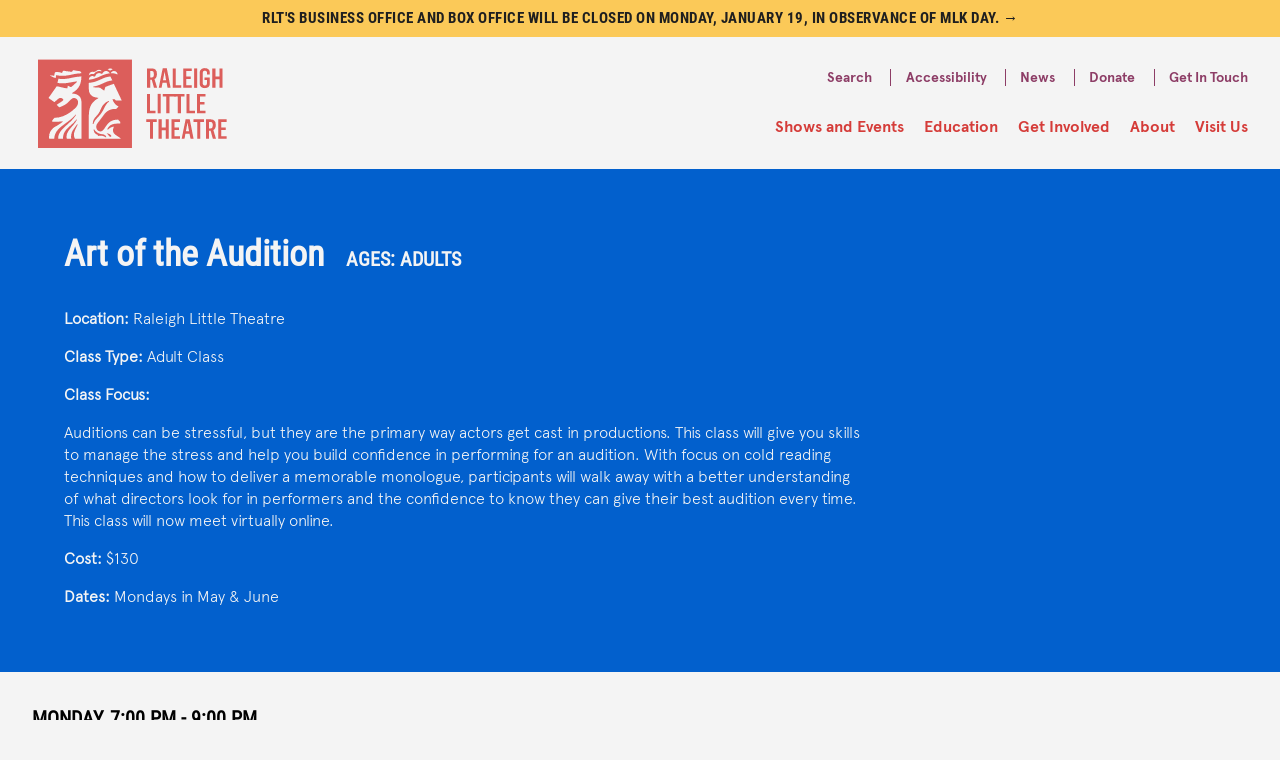

--- FILE ---
content_type: text/html; charset=UTF-8
request_url: https://raleighlittletheatre.org/class/art-of-the-audition/
body_size: 9770
content:
 
<html>
<!doctype html>
<!--[if lt IE 7]><html class="no-js ie ie6 lt-ie9 lt-ie8 lt-ie7" lang="en-US"> <![endif]-->
<!--[if IE 7]><html class="no-js ie ie7 lt-ie9 lt-ie8" lang="en-US"> <![endif]-->
<!--[if IE 8]><html class="no-js ie ie8 lt-ie9" lang="en-US"> <![endif]-->
<!--[if gt IE 8]><!--><html class="no-js" lang="en-US"> <!--<![endif]-->
<head>
                <meta charset="UTF-8" />

                    
    <title>Art of the Audition - Raleigh Little Theatre</title>
    <meta property="og:title" content="Art of the Audition - Raleigh Little Theatre" />

    <meta name="description" content="Using theater to enrich, educate, entertain, and engage for over 75 years." />
    <meta property="og:description" content="Using theater to enrich, educate, entertain, and engage for over 75 years." />

    <meta http-equiv="Content-Type" content="text/html; charset=UTF-8" />
    <meta http-equiv="X-UA-Compatible" content="IE=edge">

    <meta name="viewport" content="width=device-width, initial-scale=1.0" />
    <link rel="pingback" href="https://raleighlittletheatre.org/xmlrpc.php" />
    
    <link rel="stylesheet" href="https://raleighlittletheatre.org/wp-content/themes/rlt/styles/css/chosen.css?a" />
    <link rel="stylesheet" href="https://raleighlittletheatre.org/wp-content/themes/rlt/styles/css/fotorama.css" />
    <link rel="stylesheet" href="https://raleighlittletheatre.org/wp-content/themes/rlt/styles/css/screen.css?1768866300" />
    
    <link rel="icon" href="https://raleighlittletheatre.org/wp-content/themes/rlt/assets/favicon.png" />

    <script data-main="https://raleighlittletheatre.org/wp-content/themes/rlt/scripts/js/config.js?1768866300" src="https://raleighlittletheatre.org/wp-content/themes/rlt/scripts/js/require.js"></script>
    







<meta name='robots' content='max-image-preview:large' />
	<style>img:is([sizes="auto" i], [sizes^="auto," i]) { contain-intrinsic-size: 3000px 1500px }</style>
	<script type="text/javascript">
/* <![CDATA[ */
window._wpemojiSettings = {"baseUrl":"https:\/\/s.w.org\/images\/core\/emoji\/16.0.1\/72x72\/","ext":".png","svgUrl":"https:\/\/s.w.org\/images\/core\/emoji\/16.0.1\/svg\/","svgExt":".svg","source":{"concatemoji":"https:\/\/raleighlittletheatre.org\/wp-includes\/js\/wp-emoji-release.min.js?ver=6.8.3"}};
/*! This file is auto-generated */
!function(s,n){var o,i,e;function c(e){try{var t={supportTests:e,timestamp:(new Date).valueOf()};sessionStorage.setItem(o,JSON.stringify(t))}catch(e){}}function p(e,t,n){e.clearRect(0,0,e.canvas.width,e.canvas.height),e.fillText(t,0,0);var t=new Uint32Array(e.getImageData(0,0,e.canvas.width,e.canvas.height).data),a=(e.clearRect(0,0,e.canvas.width,e.canvas.height),e.fillText(n,0,0),new Uint32Array(e.getImageData(0,0,e.canvas.width,e.canvas.height).data));return t.every(function(e,t){return e===a[t]})}function u(e,t){e.clearRect(0,0,e.canvas.width,e.canvas.height),e.fillText(t,0,0);for(var n=e.getImageData(16,16,1,1),a=0;a<n.data.length;a++)if(0!==n.data[a])return!1;return!0}function f(e,t,n,a){switch(t){case"flag":return n(e,"\ud83c\udff3\ufe0f\u200d\u26a7\ufe0f","\ud83c\udff3\ufe0f\u200b\u26a7\ufe0f")?!1:!n(e,"\ud83c\udde8\ud83c\uddf6","\ud83c\udde8\u200b\ud83c\uddf6")&&!n(e,"\ud83c\udff4\udb40\udc67\udb40\udc62\udb40\udc65\udb40\udc6e\udb40\udc67\udb40\udc7f","\ud83c\udff4\u200b\udb40\udc67\u200b\udb40\udc62\u200b\udb40\udc65\u200b\udb40\udc6e\u200b\udb40\udc67\u200b\udb40\udc7f");case"emoji":return!a(e,"\ud83e\udedf")}return!1}function g(e,t,n,a){var r="undefined"!=typeof WorkerGlobalScope&&self instanceof WorkerGlobalScope?new OffscreenCanvas(300,150):s.createElement("canvas"),o=r.getContext("2d",{willReadFrequently:!0}),i=(o.textBaseline="top",o.font="600 32px Arial",{});return e.forEach(function(e){i[e]=t(o,e,n,a)}),i}function t(e){var t=s.createElement("script");t.src=e,t.defer=!0,s.head.appendChild(t)}"undefined"!=typeof Promise&&(o="wpEmojiSettingsSupports",i=["flag","emoji"],n.supports={everything:!0,everythingExceptFlag:!0},e=new Promise(function(e){s.addEventListener("DOMContentLoaded",e,{once:!0})}),new Promise(function(t){var n=function(){try{var e=JSON.parse(sessionStorage.getItem(o));if("object"==typeof e&&"number"==typeof e.timestamp&&(new Date).valueOf()<e.timestamp+604800&&"object"==typeof e.supportTests)return e.supportTests}catch(e){}return null}();if(!n){if("undefined"!=typeof Worker&&"undefined"!=typeof OffscreenCanvas&&"undefined"!=typeof URL&&URL.createObjectURL&&"undefined"!=typeof Blob)try{var e="postMessage("+g.toString()+"("+[JSON.stringify(i),f.toString(),p.toString(),u.toString()].join(",")+"));",a=new Blob([e],{type:"text/javascript"}),r=new Worker(URL.createObjectURL(a),{name:"wpTestEmojiSupports"});return void(r.onmessage=function(e){c(n=e.data),r.terminate(),t(n)})}catch(e){}c(n=g(i,f,p,u))}t(n)}).then(function(e){for(var t in e)n.supports[t]=e[t],n.supports.everything=n.supports.everything&&n.supports[t],"flag"!==t&&(n.supports.everythingExceptFlag=n.supports.everythingExceptFlag&&n.supports[t]);n.supports.everythingExceptFlag=n.supports.everythingExceptFlag&&!n.supports.flag,n.DOMReady=!1,n.readyCallback=function(){n.DOMReady=!0}}).then(function(){return e}).then(function(){var e;n.supports.everything||(n.readyCallback(),(e=n.source||{}).concatemoji?t(e.concatemoji):e.wpemoji&&e.twemoji&&(t(e.twemoji),t(e.wpemoji)))}))}((window,document),window._wpemojiSettings);
/* ]]> */
</script>
<style id='wp-emoji-styles-inline-css' type='text/css'>

	img.wp-smiley, img.emoji {
		display: inline !important;
		border: none !important;
		box-shadow: none !important;
		height: 1em !important;
		width: 1em !important;
		margin: 0 0.07em !important;
		vertical-align: -0.1em !important;
		background: none !important;
		padding: 0 !important;
	}
</style>
<link rel='stylesheet' id='wp-block-library-css' href='https://raleighlittletheatre.org/wp-includes/css/dist/block-library/style.min.css?ver=6.8.3' type='text/css' media='all' />
<style id='classic-theme-styles-inline-css' type='text/css'>
/*! This file is auto-generated */
.wp-block-button__link{color:#fff;background-color:#32373c;border-radius:9999px;box-shadow:none;text-decoration:none;padding:calc(.667em + 2px) calc(1.333em + 2px);font-size:1.125em}.wp-block-file__button{background:#32373c;color:#fff;text-decoration:none}
</style>
<style id='global-styles-inline-css' type='text/css'>
:root{--wp--preset--aspect-ratio--square: 1;--wp--preset--aspect-ratio--4-3: 4/3;--wp--preset--aspect-ratio--3-4: 3/4;--wp--preset--aspect-ratio--3-2: 3/2;--wp--preset--aspect-ratio--2-3: 2/3;--wp--preset--aspect-ratio--16-9: 16/9;--wp--preset--aspect-ratio--9-16: 9/16;--wp--preset--color--black: #000000;--wp--preset--color--cyan-bluish-gray: #abb8c3;--wp--preset--color--white: #ffffff;--wp--preset--color--pale-pink: #f78da7;--wp--preset--color--vivid-red: #cf2e2e;--wp--preset--color--luminous-vivid-orange: #ff6900;--wp--preset--color--luminous-vivid-amber: #fcb900;--wp--preset--color--light-green-cyan: #7bdcb5;--wp--preset--color--vivid-green-cyan: #00d084;--wp--preset--color--pale-cyan-blue: #8ed1fc;--wp--preset--color--vivid-cyan-blue: #0693e3;--wp--preset--color--vivid-purple: #9b51e0;--wp--preset--gradient--vivid-cyan-blue-to-vivid-purple: linear-gradient(135deg,rgba(6,147,227,1) 0%,rgb(155,81,224) 100%);--wp--preset--gradient--light-green-cyan-to-vivid-green-cyan: linear-gradient(135deg,rgb(122,220,180) 0%,rgb(0,208,130) 100%);--wp--preset--gradient--luminous-vivid-amber-to-luminous-vivid-orange: linear-gradient(135deg,rgba(252,185,0,1) 0%,rgba(255,105,0,1) 100%);--wp--preset--gradient--luminous-vivid-orange-to-vivid-red: linear-gradient(135deg,rgba(255,105,0,1) 0%,rgb(207,46,46) 100%);--wp--preset--gradient--very-light-gray-to-cyan-bluish-gray: linear-gradient(135deg,rgb(238,238,238) 0%,rgb(169,184,195) 100%);--wp--preset--gradient--cool-to-warm-spectrum: linear-gradient(135deg,rgb(74,234,220) 0%,rgb(151,120,209) 20%,rgb(207,42,186) 40%,rgb(238,44,130) 60%,rgb(251,105,98) 80%,rgb(254,248,76) 100%);--wp--preset--gradient--blush-light-purple: linear-gradient(135deg,rgb(255,206,236) 0%,rgb(152,150,240) 100%);--wp--preset--gradient--blush-bordeaux: linear-gradient(135deg,rgb(254,205,165) 0%,rgb(254,45,45) 50%,rgb(107,0,62) 100%);--wp--preset--gradient--luminous-dusk: linear-gradient(135deg,rgb(255,203,112) 0%,rgb(199,81,192) 50%,rgb(65,88,208) 100%);--wp--preset--gradient--pale-ocean: linear-gradient(135deg,rgb(255,245,203) 0%,rgb(182,227,212) 50%,rgb(51,167,181) 100%);--wp--preset--gradient--electric-grass: linear-gradient(135deg,rgb(202,248,128) 0%,rgb(113,206,126) 100%);--wp--preset--gradient--midnight: linear-gradient(135deg,rgb(2,3,129) 0%,rgb(40,116,252) 100%);--wp--preset--font-size--small: 13px;--wp--preset--font-size--medium: 20px;--wp--preset--font-size--large: 36px;--wp--preset--font-size--x-large: 42px;--wp--preset--spacing--20: 0.44rem;--wp--preset--spacing--30: 0.67rem;--wp--preset--spacing--40: 1rem;--wp--preset--spacing--50: 1.5rem;--wp--preset--spacing--60: 2.25rem;--wp--preset--spacing--70: 3.38rem;--wp--preset--spacing--80: 5.06rem;--wp--preset--shadow--natural: 6px 6px 9px rgba(0, 0, 0, 0.2);--wp--preset--shadow--deep: 12px 12px 50px rgba(0, 0, 0, 0.4);--wp--preset--shadow--sharp: 6px 6px 0px rgba(0, 0, 0, 0.2);--wp--preset--shadow--outlined: 6px 6px 0px -3px rgba(255, 255, 255, 1), 6px 6px rgba(0, 0, 0, 1);--wp--preset--shadow--crisp: 6px 6px 0px rgba(0, 0, 0, 1);}:where(.is-layout-flex){gap: 0.5em;}:where(.is-layout-grid){gap: 0.5em;}body .is-layout-flex{display: flex;}.is-layout-flex{flex-wrap: wrap;align-items: center;}.is-layout-flex > :is(*, div){margin: 0;}body .is-layout-grid{display: grid;}.is-layout-grid > :is(*, div){margin: 0;}:where(.wp-block-columns.is-layout-flex){gap: 2em;}:where(.wp-block-columns.is-layout-grid){gap: 2em;}:where(.wp-block-post-template.is-layout-flex){gap: 1.25em;}:where(.wp-block-post-template.is-layout-grid){gap: 1.25em;}.has-black-color{color: var(--wp--preset--color--black) !important;}.has-cyan-bluish-gray-color{color: var(--wp--preset--color--cyan-bluish-gray) !important;}.has-white-color{color: var(--wp--preset--color--white) !important;}.has-pale-pink-color{color: var(--wp--preset--color--pale-pink) !important;}.has-vivid-red-color{color: var(--wp--preset--color--vivid-red) !important;}.has-luminous-vivid-orange-color{color: var(--wp--preset--color--luminous-vivid-orange) !important;}.has-luminous-vivid-amber-color{color: var(--wp--preset--color--luminous-vivid-amber) !important;}.has-light-green-cyan-color{color: var(--wp--preset--color--light-green-cyan) !important;}.has-vivid-green-cyan-color{color: var(--wp--preset--color--vivid-green-cyan) !important;}.has-pale-cyan-blue-color{color: var(--wp--preset--color--pale-cyan-blue) !important;}.has-vivid-cyan-blue-color{color: var(--wp--preset--color--vivid-cyan-blue) !important;}.has-vivid-purple-color{color: var(--wp--preset--color--vivid-purple) !important;}.has-black-background-color{background-color: var(--wp--preset--color--black) !important;}.has-cyan-bluish-gray-background-color{background-color: var(--wp--preset--color--cyan-bluish-gray) !important;}.has-white-background-color{background-color: var(--wp--preset--color--white) !important;}.has-pale-pink-background-color{background-color: var(--wp--preset--color--pale-pink) !important;}.has-vivid-red-background-color{background-color: var(--wp--preset--color--vivid-red) !important;}.has-luminous-vivid-orange-background-color{background-color: var(--wp--preset--color--luminous-vivid-orange) !important;}.has-luminous-vivid-amber-background-color{background-color: var(--wp--preset--color--luminous-vivid-amber) !important;}.has-light-green-cyan-background-color{background-color: var(--wp--preset--color--light-green-cyan) !important;}.has-vivid-green-cyan-background-color{background-color: var(--wp--preset--color--vivid-green-cyan) !important;}.has-pale-cyan-blue-background-color{background-color: var(--wp--preset--color--pale-cyan-blue) !important;}.has-vivid-cyan-blue-background-color{background-color: var(--wp--preset--color--vivid-cyan-blue) !important;}.has-vivid-purple-background-color{background-color: var(--wp--preset--color--vivid-purple) !important;}.has-black-border-color{border-color: var(--wp--preset--color--black) !important;}.has-cyan-bluish-gray-border-color{border-color: var(--wp--preset--color--cyan-bluish-gray) !important;}.has-white-border-color{border-color: var(--wp--preset--color--white) !important;}.has-pale-pink-border-color{border-color: var(--wp--preset--color--pale-pink) !important;}.has-vivid-red-border-color{border-color: var(--wp--preset--color--vivid-red) !important;}.has-luminous-vivid-orange-border-color{border-color: var(--wp--preset--color--luminous-vivid-orange) !important;}.has-luminous-vivid-amber-border-color{border-color: var(--wp--preset--color--luminous-vivid-amber) !important;}.has-light-green-cyan-border-color{border-color: var(--wp--preset--color--light-green-cyan) !important;}.has-vivid-green-cyan-border-color{border-color: var(--wp--preset--color--vivid-green-cyan) !important;}.has-pale-cyan-blue-border-color{border-color: var(--wp--preset--color--pale-cyan-blue) !important;}.has-vivid-cyan-blue-border-color{border-color: var(--wp--preset--color--vivid-cyan-blue) !important;}.has-vivid-purple-border-color{border-color: var(--wp--preset--color--vivid-purple) !important;}.has-vivid-cyan-blue-to-vivid-purple-gradient-background{background: var(--wp--preset--gradient--vivid-cyan-blue-to-vivid-purple) !important;}.has-light-green-cyan-to-vivid-green-cyan-gradient-background{background: var(--wp--preset--gradient--light-green-cyan-to-vivid-green-cyan) !important;}.has-luminous-vivid-amber-to-luminous-vivid-orange-gradient-background{background: var(--wp--preset--gradient--luminous-vivid-amber-to-luminous-vivid-orange) !important;}.has-luminous-vivid-orange-to-vivid-red-gradient-background{background: var(--wp--preset--gradient--luminous-vivid-orange-to-vivid-red) !important;}.has-very-light-gray-to-cyan-bluish-gray-gradient-background{background: var(--wp--preset--gradient--very-light-gray-to-cyan-bluish-gray) !important;}.has-cool-to-warm-spectrum-gradient-background{background: var(--wp--preset--gradient--cool-to-warm-spectrum) !important;}.has-blush-light-purple-gradient-background{background: var(--wp--preset--gradient--blush-light-purple) !important;}.has-blush-bordeaux-gradient-background{background: var(--wp--preset--gradient--blush-bordeaux) !important;}.has-luminous-dusk-gradient-background{background: var(--wp--preset--gradient--luminous-dusk) !important;}.has-pale-ocean-gradient-background{background: var(--wp--preset--gradient--pale-ocean) !important;}.has-electric-grass-gradient-background{background: var(--wp--preset--gradient--electric-grass) !important;}.has-midnight-gradient-background{background: var(--wp--preset--gradient--midnight) !important;}.has-small-font-size{font-size: var(--wp--preset--font-size--small) !important;}.has-medium-font-size{font-size: var(--wp--preset--font-size--medium) !important;}.has-large-font-size{font-size: var(--wp--preset--font-size--large) !important;}.has-x-large-font-size{font-size: var(--wp--preset--font-size--x-large) !important;}
:where(.wp-block-post-template.is-layout-flex){gap: 1.25em;}:where(.wp-block-post-template.is-layout-grid){gap: 1.25em;}
:where(.wp-block-columns.is-layout-flex){gap: 2em;}:where(.wp-block-columns.is-layout-grid){gap: 2em;}
:root :where(.wp-block-pullquote){font-size: 1.5em;line-height: 1.6;}
</style>
<link rel='stylesheet' id='fancybox-for-wp-css' href='https://raleighlittletheatre.org/wp-content/plugins/fancybox-for-wordpress/assets/css/fancybox.css?ver=1.3.4' type='text/css' media='all' />
<script type="text/javascript" src="https://raleighlittletheatre.org/wp-includes/js/jquery/jquery.min.js?ver=3.7.1" id="jquery-core-js"></script>
<script type="text/javascript" src="https://raleighlittletheatre.org/wp-includes/js/jquery/jquery-migrate.min.js?ver=3.4.1" id="jquery-migrate-js"></script>
<script type="text/javascript" src="https://raleighlittletheatre.org/wp-content/plugins/fancybox-for-wordpress/assets/js/purify.min.js?ver=1.3.4" id="purify-js"></script>
<script type="text/javascript" src="https://raleighlittletheatre.org/wp-content/plugins/fancybox-for-wordpress/assets/js/jquery.fancybox.js?ver=1.3.4" id="fancybox-for-wp-js"></script>
<link rel="https://api.w.org/" href="https://raleighlittletheatre.org/wp-json/" /><link rel="EditURI" type="application/rsd+xml" title="RSD" href="https://raleighlittletheatre.org/xmlrpc.php?rsd" />
<link rel="canonical" href="https://raleighlittletheatre.org/class/art-of-the-audition/" />
<link rel='shortlink' href='https://raleighlittletheatre.org/?p=3372' />
<link rel="alternate" title="oEmbed (JSON)" type="application/json+oembed" href="https://raleighlittletheatre.org/wp-json/oembed/1.0/embed?url=https%3A%2F%2Fraleighlittletheatre.org%2Fclass%2Fart-of-the-audition%2F" />
<link rel="alternate" title="oEmbed (XML)" type="text/xml+oembed" href="https://raleighlittletheatre.org/wp-json/oembed/1.0/embed?url=https%3A%2F%2Fraleighlittletheatre.org%2Fclass%2Fart-of-the-audition%2F&#038;format=xml" />

<!-- Fancybox for WordPress v3.3.7 -->
<style type="text/css">
	.fancybox-slide--image .fancybox-content{background-color: #FFFFFF}div.fancybox-caption{display:none !important;}
	
	img.fancybox-image{border-width:10px;border-color:#FFFFFF;border-style:solid;}
	div.fancybox-bg{background-color:rgba(102,102,102,0.3);opacity:1 !important;}div.fancybox-content{border-color:#FFFFFF}
	div#fancybox-title{background-color:#FFFFFF}
	div.fancybox-content{background-color:#FFFFFF}
	div#fancybox-title-inside{color:#333333}
	
	
	
	div.fancybox-caption p.caption-title{display:inline-block}
	div.fancybox-caption p.caption-title{font-size:14px}
	div.fancybox-caption p.caption-title{color:#333333}
	div.fancybox-caption {color:#333333}div.fancybox-caption p.caption-title {background:#fff; width:auto;padding:10px 30px;}div.fancybox-content p.caption-title{color:#333333;margin: 0;padding: 5px 0;}
</style><script type="text/javascript">
	jQuery(function () {

		var mobileOnly = false;
		
		if (mobileOnly) {
			return;
		}

		jQuery.fn.getTitle = function () { // Copy the title of every IMG tag and add it to its parent A so that fancybox can show titles
			var arr = jQuery("a[data-fancybox]");jQuery.each(arr, function() {var title = jQuery(this).children("img").attr("title") || '';var figCaptionHtml = jQuery(this).next("figcaption").html() || '';var processedCaption = figCaptionHtml;if (figCaptionHtml.length && typeof DOMPurify === 'function') {processedCaption = DOMPurify.sanitize(figCaptionHtml, {USE_PROFILES: {html: true}});} else if (figCaptionHtml.length) {processedCaption = jQuery("<div>").text(figCaptionHtml).html();}var newTitle = title;if (processedCaption.length) {newTitle = title.length ? title + " " + processedCaption : processedCaption;}if (newTitle.length) {jQuery(this).attr("title", newTitle);}});		}

		// Supported file extensions

				var thumbnails = jQuery("a:has(img)").not(".nolightbox").not('.envira-gallery-link').not('.ngg-simplelightbox').filter(function () {
			return /\.(jpe?g|png|gif|mp4|webp|bmp|pdf)(\?[^/]*)*$/i.test(jQuery(this).attr('href'))
		});
		

		// Add data-type iframe for links that are not images or videos.
		var iframeLinks = jQuery('.fancyboxforwp').filter(function () {
			return !/\.(jpe?g|png|gif|mp4|webp|bmp|pdf)(\?[^/]*)*$/i.test(jQuery(this).attr('href'))
		}).filter(function () {
			return !/vimeo|youtube/i.test(jQuery(this).attr('href'))
		});
		iframeLinks.attr({"data-type": "iframe"}).getTitle();

				// Gallery All
		thumbnails.addClass("fancyboxforwp").attr("data-fancybox", "gallery").getTitle();
		iframeLinks.attr({"data-fancybox": "gallery"}).getTitle();

		// Gallery type NONE
		
		// Call fancybox and apply it on any link with a rel atribute that starts with "fancybox", with the options set on the admin panel
		jQuery("a.fancyboxforwp").fancyboxforwp({
			loop: false,
			smallBtn: false,
			zoomOpacity: "auto",
			animationEffect: "fade",
			animationDuration: 500,
			transitionEffect: "fade",
			transitionDuration: "300",
			overlayShow: true,
			overlayOpacity: "0.3",
			titleShow: true,
			titlePosition: "inside",
			keyboard: true,
			showCloseButton: false,
			arrows: true,
			clickContent:false,
			clickSlide: "close",
			mobile: {
				clickContent: function (current, event) {
					return current.type === "image" ? "toggleControls" : false;
				},
				clickSlide: function (current, event) {
					return current.type === "image" ? "close" : "close";
				},
			},
			wheel: false,
			toolbar: true,
			preventCaptionOverlap: true,
			onInit: function() { },			onDeactivate
	: function() { },		beforeClose: function() { },			afterShow: function(instance) { jQuery( ".fancybox-image" ).on("click", function( ){ ( instance.isScaledDown() ) ? instance.scaleToActual() : instance.scaleToFit() }) },				afterClose: function() { },					caption : function( instance, item ) {var title = "";if("undefined" != typeof jQuery(this).context ){var title = jQuery(this).context.title;} else { var title = ("undefined" != typeof jQuery(this).attr("title")) ? jQuery(this).attr("title") : false;}var caption = jQuery(this).data('caption') || '';if ( item.type === 'image' && title.length ) {caption = (caption.length ? caption + '<br />' : '') + '<p class="caption-title">'+jQuery("<div>").text(title).html()+'</p>' ;}if (typeof DOMPurify === "function" && caption.length) { return DOMPurify.sanitize(caption, {USE_PROFILES: {html: true}}); } else { return jQuery("<div>").text(caption).html(); }},
		afterLoad : function( instance, current ) {var captionContent = current.opts.caption || '';var sanitizedCaptionString = '';if (typeof DOMPurify === 'function' && captionContent.length) {sanitizedCaptionString = DOMPurify.sanitize(captionContent, {USE_PROFILES: {html: true}});} else if (captionContent.length) { sanitizedCaptionString = jQuery("<div>").text(captionContent).html();}if (sanitizedCaptionString.length) { current.$content.append(jQuery('<div class=\"fancybox-custom-caption inside-caption\" style=\" position: absolute;left:0;right:0;color:#000;margin:0 auto;bottom:0;text-align:center;background-color:#FFFFFF \"></div>').html(sanitizedCaptionString)); }},
			})
		;

			})
</script>
<!-- END Fancybox for WordPress -->
<script type="text/javascript">
(function(h,e,a,t,m,p) {
m=e.createElement(a);m.async=!0;m.src=t;
p=e.getElementsByTagName(a)[0];p.parentNode.insertBefore(m,p);
})(window,document,'script','https://u.heatmap.it/log.js');
</script>
		
<!-- Meta Pixel Code -->
<script type='text/javascript'>
!function(f,b,e,v,n,t,s){if(f.fbq)return;n=f.fbq=function(){n.callMethod?
n.callMethod.apply(n,arguments):n.queue.push(arguments)};if(!f._fbq)f._fbq=n;
n.push=n;n.loaded=!0;n.version='2.0';n.queue=[];t=b.createElement(e);t.async=!0;
t.src=v;s=b.getElementsByTagName(e)[0];s.parentNode.insertBefore(t,s)}(window,
document,'script','https://connect.facebook.net/en_US/fbevents.js?v=next');
</script>
<!-- End Meta Pixel Code -->

      <script type='text/javascript'>
        var url = window.location.origin + '?ob=open-bridge';
        fbq('set', 'openbridge', '669312123561941', url);
      </script>
    <script type='text/javascript'>fbq('init', '669312123561941', {}, {
    "agent": "wordpress-6.8.3-3.0.16"
})</script><script type='text/javascript'>
    fbq('track', 'PageView', []);
  </script>
<!-- Meta Pixel Code -->
<noscript>
<img height="1" width="1" style="display:none" alt="fbpx"
src="https://www.facebook.com/tr?id=669312123561941&ev=PageView&noscript=1" />
</noscript>
<!-- End Meta Pixel Code -->
<style type="text/css">
	span.oe_textdirection { unicode-bidi: bidi-override; direction: rtl; }
	span.oe_displaynone { display: none; }
</style>
<link rel="icon" href="https://raleighlittletheatre.org/wp-content/uploads/2024/07/cropped-RLT-square-logo-32x32.jpg" sizes="32x32" />
<link rel="icon" href="https://raleighlittletheatre.org/wp-content/uploads/2024/07/cropped-RLT-square-logo-192x192.jpg" sizes="192x192" />
<link rel="apple-touch-icon" href="https://raleighlittletheatre.org/wp-content/uploads/2024/07/cropped-RLT-square-logo-180x180.jpg" />
<meta name="msapplication-TileImage" content="https://raleighlittletheatre.org/wp-content/uploads/2024/07/cropped-RLT-square-logo-270x270.jpg" />
<!-- Google Tag Manager -->
<script>(function(w,d,s,l,i){w[l]=w[l]||[];w[l].push({'gtm.start':
new Date().getTime(),event:'gtm.js'});var f=d.getElementsByTagName(s)[0],
j=d.createElement(s),dl=l!='dataLayer'?'&l='+l:'';j.async=true;j.src=
'https://www.googletagmanager.com/gtm.js?id='+i+dl;f.parentNode.insertBefore(j,f);
})(window,document,'script','dataLayer','GTM-NJ5CWM');</script>
<!-- End Google Tag Manager -->









        </head>

<body>
<!-- Google Tag Manager (noscript) -->
<noscript><iframe src="https://www.googletagmanager.com/ns.html?id=GTM-NJ5CWM"
height="0" width="0" style="display:none;visibility:hidden"></iframe></noscript>
<!-- End Google Tag Manager (noscript) -->


            		<a href="https://raleighlittletheatre.org/visit-us/box-office-hours/" class="alert-banner-link">
			<div class="alert-banner">
			<h5>RLT's business office and box office will be closed on Monday, January 19, in observance of MLK Day. &rarr;</h5>
		</div>
		</a>
	
<header class="site-header">
					<div>
				
				<a class="logo" href="https://raleighlittletheatre.org" rel="home">Raleigh Little Theatre</a>

				<div class="nav-wrapper">
				
					<nav class="primary-nav" role="navigation">
                	    <ul>
                	                        	            <li><a href="/shows-and-events/">Shows and Events</a></li>
                	                        	            <li><a href="/education/">Education</a></li>
                	                        	            <li><a href="/get-involved/">Get Involved</a></li>
                	                        	            <li><a href="/about/">About</a></li>
                	                        	            <li><a href="/visit-us/">Visit Us</a></li>
                	                        	    </ul>
					</nav><!-- #nav -->
				
					<nav class="utility-nav" role="navigation">
						<ul>
							<li class="">
								<a href="#" class="search-link">Search</a>
								<form class="search-form" role="search" method="get" action="https://raleighlittletheatre.org">
									<input type="text" class="form-control" name="s" placeholder="Search">
                        			<input type="submit" value="Go" />
                      			</form>
							</li>
							 
                    	
                	                        	            <li><a href="/visit-us/accessibility/">Accessibility</a></li>
                	                        	            <li><a href="/news/">News</a></li>
                	                        	            <li><a href="/donate/">Donate</a></li>
                	                        	            <li><a href="/visit-us/contact/">Get In Touch</a></li>
                	        						</ul>
					</nav>

				</div>

				<a href="#" class="mobile toggle-nav">Menu</a>

			</div>
		</header>    

    	<main id="show">
        <div class="page-header bg-breeze-blue">
            <h2 class="inline-block mar-r-xs">Art of the Audition</h2>
                                        
                           
                
                
                                                    
                        <h4 class="inline-block">
                                                Ages: Adults
                                                        </h4>
            
                                            <p><strong>Location:</strong> 
                                Raleigh Little Theatre             
            
                                               <p><strong>Class Type:</strong>
                                  Adult Class
                                   </p>
                               
                            <p><strong>Class Focus:</strong> <p>Auditions can be stressful, but they are the primary way actors get cast in productions. This class will give you skills to manage the stress and help you build confidence in performing for an audition. With focus on cold reading techniques and how to deliver a memorable monologue, participants will walk away with a better understanding of what directors look for in performers and the confidence to know they can give their best audition every time. This class will now meet virtually online.</p>
</p>
            
            
                            <p><strong>Cost:</strong> $130</p>
                        
                            <p><strong>Dates:</strong> Mondays in May & June</p>
                    </div>

        <div class="page-content grid">

                            <div class="five column">
                    <h4 class="mar-b-md">
                                                                                                        Monday, 7:00 pm - 9:00 pm                    </h4>
                
                
                                                                                    
                                                                                    <div class="session mar-b-md">
                        <h5></h5>
                        
                                                    <h5 class="color-bloom-red">Registration Closed - Class has ended</h5>
                                                
                        
                                                <p class="meta color-black">May 11 - June 22 </p>
                        <p class="meta color-black"><p>New dates &#8211; now running on a Monday. New instructor &#8211; now being taught by Patrick.</p>
<p>No class May 25.</p>
</p>
                        <p class="meta color-black">Instructor:
                                                                                            <a href="https://raleighlittletheatre.org/people/patrick-torres/">
                                    Patrick Torres (he/him) 
                                </a>
                                                                                    </p>
                    </div>
                                </div>
                <div class="one column"></div>
                    
            <div class="twelve column">
                            <a href="https://raleighlittletheatre.secure.force.com/ticket/#sections_a0F3o00000nCIFIEA4" class="button">Register Here</a>
                        </div>

            <div class="twelve column">
                <p class="border-t mar-t-sm pad-t-md"><a href="https://raleighlittletheatre.org/classes">&laquo; Back to Classes</a></p>
                                    <p>For more information about the education program, please contact <a href="mailto:education@raleighlittletheatre.org">education@raleighlittletheatre.org</a>.</p>
                            </div>
        
        </div>

            <!--<div class="six column">
                <p>Lorem ipsum dolor sit amet, consectetur adipiscing elit. Aliquam turpis sem, fermentum nec turpis quis, porta tristique ex. Pellentesque elementum dolor eu aliquet condimentum. Sed tincidunt, augue ut rutrum dignissim, felis risus ullamcorper ligula, vitae dignissim magna orci quis tortor.</p>

                <p>Based on the fairy tale by Charles Perrault.</p>
                <p>Adaptation and lyrics by Jim Eiler.</p>
                <p>Music by Jim Eiler and Jeanne Bargy.</p>
                <p>Directed by Rod &amp; Nancy Rich.</p>

                <p>Suspendisse ex mauris, imperdiet vel eleifend id, accumsan non ipsum. Pellentesque malesuada semper feugiat. Suspendisse mi dolor, ultrices eu eros sed, pulvinar semper lacus.</p>

                </div>
        </div>-->


    </main>


            <footer class="site-footer">

    <nav class="footer-nav grid">
        <ul class="three column">
                                    <li class="col-container">
                        <a href="/shows-and-events/" class="col-head">Shows and Events</a>
                        
                                                    <ul>                                <li>
                                    <a href="https://raleighlittletheatre.my.salesforce-sites.com/ticket/#/">Buy tickets online</a>
                                </li>
                                                                                                            <li>
                                    <a href="/shows-and-events/subscriptions/">Subscriptions</a>
                                </li>
                            </ul>                                        </li>
                                    <li class="col-container">
                        <a href="/education/" class="col-head">Education</a>
                        
                                                    <ul>                                <li>
                                    <a href="/education/classes-for-youth/">For youth</a>
                                </li>
                                                                                                            <li>
                                    <a href="/education/classes-for-adults/">For adults</a>
                                </li>
                                                                                                            <li>
                                    <a href="/education/programs-for-schools/">For schools</a>
                                </li>
                            </ul>                                        </li>
                
        </ul>

        <ul class="three column">

                                    <li class="col-container">
                        <a href="/get-involved/" class="col-head">Get Involved</a>
                        
                                                    <ul>                                <li>
                                    <a href="/get-involved/volunteers/">Volunteers</a>
                                </li>
                                                                                                            <li>
                                    <a href="/get-involved/auditions/">Auditions</a>
                                </li>
                            </ul>                                        </li>
                                    <li class="col-container">
                        <a href="/about/" class="col-head">About</a>
                        
                                                    <ul>                                <li>
                                    <a href="/about/our-staff/">Our People</a>
                                </li>
                            </ul>                                        </li>
                        </ul>

        <ul class="three column">
                                    <li class="col-container">
                        <a href="/visit-us/" class="col-head">Visit Us</a>
                        
                                                    <ul>                                <li>
                                    <a href="/visit-us/accessibility/">Accessibility</a>
                                </li>
                                                                                                            <li>
                                    <a href="/visit-us/maps-and-parking/">301 Pogue Street,<br />Raleigh NC 27607</a>
                                </li>
                                                                                                            <li>
                                    <a href="/visit-us/contact/">Business office: <span style="white-space: nowrap">919-821-4579</span></a>
                                </li>
                                                                                                            <li>
                                    <a href="/visit-us/contact/">Box office: <span style="white-space: nowrap">919-821-3111</span></a>
                                </li>
                            </ul>                                        </li>
                        </ul>

        <ul class="three column">
            <li class="col-container">
                                    
                        
                        <a href="/visit-us/contact/" class="col-head">Get In Touch</a>
                        
                                            <!--<a href="https://twitter.com/RLT1936" target="_blank">Twitter (OLD)</a>
                    <a href="https://facebook.com/RLT1936" target="_blank">Facebook (OLD)</a>
                    <a href="https://www.youtube.com/user/raleighlittletheatre" target="_blank">Youtube (OLD)</a>
                    <a href="https://www.instagram.com/RLT1936" target="_blank">Instagram (OLD)</a>-->
                                    
                        
                        <a href="https://facebook.com/RLT1936" target="_blank">Facebook</a>
                        
                                            <!--<a href="https://twitter.com/RLT1936" target="_blank">Twitter (OLD)</a>
                    <a href="https://facebook.com/RLT1936" target="_blank">Facebook (OLD)</a>
                    <a href="https://www.youtube.com/user/raleighlittletheatre" target="_blank">Youtube (OLD)</a>
                    <a href="https://www.instagram.com/RLT1936" target="_blank">Instagram (OLD)</a>-->
                                    
                        
                        <a href="https://twitter.com/RLT1936" target="_blank">Twitter</a>
                        
                                            <!--<a href="https://twitter.com/RLT1936" target="_blank">Twitter (OLD)</a>
                    <a href="https://facebook.com/RLT1936" target="_blank">Facebook (OLD)</a>
                    <a href="https://www.youtube.com/user/raleighlittletheatre" target="_blank">Youtube (OLD)</a>
                    <a href="https://www.instagram.com/RLT1936" target="_blank">Instagram (OLD)</a>-->
                                    
                        
                        <a href="https://www.instagram.com/RLT1936" target="_blank">Instagram</a>
                        
                                            <!--<a href="https://twitter.com/RLT1936" target="_blank">Twitter (OLD)</a>
                    <a href="https://facebook.com/RLT1936" target="_blank">Facebook (OLD)</a>
                    <a href="https://www.youtube.com/user/raleighlittletheatre" target="_blank">Youtube (OLD)</a>
                    <a href="https://www.instagram.com/RLT1936" target="_blank">Instagram (OLD)</a>-->
                                    
                        
                        <a href="https://anchor.fm/rltpodcast" target="_blank">Podcast</a>
                        
                                            <!--<a href="https://twitter.com/RLT1936" target="_blank">Twitter (OLD)</a>
                    <a href="https://facebook.com/RLT1936" target="_blank">Facebook (OLD)</a>
                    <a href="https://www.youtube.com/user/raleighlittletheatre" target="_blank">Youtube (OLD)</a>
                    <a href="https://www.instagram.com/RLT1936" target="_blank">Instagram (OLD)</a>-->
                                    
                        
                        <a href="https://www.youtube.com/user/raleighlittletheatre" target="_blank">YouTube</a>
                        
                                            <!--<a href="https://twitter.com/RLT1936" target="_blank">Twitter (OLD)</a>
                    <a href="https://facebook.com/RLT1936" target="_blank">Facebook (OLD)</a>
                    <a href="https://www.youtube.com/user/raleighlittletheatre" target="_blank">Youtube (OLD)</a>
                    <a href="https://www.instagram.com/RLT1936" target="_blank">Instagram (OLD)</a>-->
                            </li>
        </ul>

        <p class="twelve column copyright">&copy; 2026. Raleigh Little Theatre</p>
    </nav>

</footer>    
                
    







<script type="speculationrules">
{"prefetch":[{"source":"document","where":{"and":[{"href_matches":"\/*"},{"not":{"href_matches":["\/wp-*.php","\/wp-admin\/*","\/wp-content\/uploads\/*","\/wp-content\/*","\/wp-content\/plugins\/*","\/wp-content\/themes\/rlt\/*","\/*\\?(.+)"]}},{"not":{"selector_matches":"a[rel~=\"nofollow\"]"}},{"not":{"selector_matches":".no-prefetch, .no-prefetch a"}}]},"eagerness":"conservative"}]}
</script>
    <!-- Meta Pixel Event Code -->
    <script type='text/javascript'>
        document.addEventListener( 'wpcf7mailsent', function( event ) {
        if( "fb_pxl_code" in event.detail.apiResponse){
          eval(event.detail.apiResponse.fb_pxl_code);
        }
      }, false );
    </script>
    <!-- End Meta Pixel Event Code -->
    <div id='fb-pxl-ajax-code'></div>








</body>

</html>

--- FILE ---
content_type: image/svg+xml
request_url: https://raleighlittletheatre.org/wp-content/themes/rlt/assets/hamburger.svg
body_size: 323
content:
<?xml version="1.0" encoding="UTF-8" standalone="no"?>
<svg width="30px" height="16px" viewBox="0 0 30 16" version="1.1" xmlns="http://www.w3.org/2000/svg" xmlns:xlink="http://www.w3.org/1999/xlink">
    <!-- Generator: Sketch 42 (36781) - http://www.bohemiancoding.com/sketch -->
    <title>Group</title>
    <desc>Created with Sketch.</desc>
    <defs></defs>
    <g id="Mobile" stroke="none" stroke-width="1" fill="none" fill-rule="evenodd">
        <g id="Mobile-Design-3.1" transform="translate(-263.000000, -53.000000)" fill="#DC5E5B">
            <g id="Group" transform="translate(263.000000, 53.000000)">
                <rect id="Rectangle-3" x="0" y="0" width="30" height="2"></rect>
                <rect id="Rectangle-3-Copy" x="0" y="7" width="30" height="2"></rect>
                <rect id="Rectangle-3-Copy-2" x="0" y="14" width="30" height="2"></rect>
            </g>
        </g>
    </g>
</svg>

--- FILE ---
content_type: image/svg+xml
request_url: https://raleighlittletheatre.org/wp-content/themes/rlt/assets/RLT_logo_header.svg
body_size: 8219
content:
<?xml version="1.0" encoding="UTF-8" standalone="no"?>
<svg width="189px" height="89px" viewBox="0 0 189 89" version="1.1" xmlns="http://www.w3.org/2000/svg" xmlns:xlink="http://www.w3.org/1999/xlink">
    <!-- Generator: Sketch 42 (36781) - http://www.bohemiancoding.com/sketch -->
    <title>Page 1</title>
    <desc>Created with Sketch.</desc>
    <defs>
        <polygon id="path-1" points="93.9725535 0.00874566474 0 0.00874566474 0 88.7425945 93.9725535 88.7425945 93.9725535 0.00874566474"></polygon>
        <polygon id="path-3" points="0 88.9912543 188.840509 88.9912543 188.840509 0.257225434 0 0.257225434"></polygon>
    </defs>
    <g id="Symbols" stroke="none" stroke-width="1" fill="none" fill-rule="evenodd">
        <g id="RLT-logo">
            <g id="Page-1">
                <path d="M67.1407254,78.9824841 C67.2257254,79.0434841 67.2747254,79.0804841 67.2747254,79.0804841 C67.2747254,79.0804841 67.2697254,79.0439841 67.2597254,78.9829841 C67.2207254,78.9829841 67.1807254,78.9824841 67.1407254,78.9824841 Z" id="Fill-1" fill="#DC5E5B"></path>
                <path d="M41.7763942,42.768204 C41.8288942,42.886704 41.8573942,42.956204 41.8573942,42.956204 C41.8573942,42.918704 41.8543942,42.882704 41.8543942,42.845204 L41.7763942,42.768204 Z" id="Fill-3" fill="#DC5E5B"></path>
                <path d="M70.5695662,76.3728035 C70.9168205,76.9633931 71.4160951,77.4467197 72.0295777,77.751789 C72.0460402,77.7605347 72.0632743,77.7687659 72.0797367,77.7772543 C72.8899968,78.184185 73.7100315,77.2242197 73.1569968,76.5060462 C72.3732309,75.4874335 71.0251124,74.5102341 68.7141991,74.2890202 C69.5326905,74.9055896 70.136913,75.6358526 70.5695662,76.3728035" id="Fill-5" fill="#DC5E5B"></path>
                <g id="Group-9" transform="translate(0.000000, 0.248480)">
                    <mask id="mask-2" fill="white">
                        <use xlink:href="#path-1"></use>
                    </mask>
                    <g id="Clip-8"></g>
                    <path d="M80.5968309,47.2899442 L78.0814234,49.8619413 C77.8697269,49.8310743 77.6567442,49.8058662 77.4422182,49.7863171 C77.3382991,49.7757708 77.2228049,49.7662535 77.0967645,49.7580223 C77.0545795,49.7551928 77.0116228,49.7523633 76.9694379,49.7503055 C76.7891228,49.7405309 76.5913165,49.7341003 76.376276,49.7341003 L76.3706171,49.7338431 C76.3677876,49.7338431 76.3647009,49.7341003 76.3621286,49.7341003 C76.1506893,49.7341003 75.9235592,49.7405309 75.6827962,49.7546783 C75.6658194,49.7557072 75.648328,49.7562217 75.6310939,49.7572506 C75.4302009,49.7701118 75.2197905,49.7888893 75.0016633,49.8140974 C74.9525332,49.8200136 74.903146,49.8267014 74.8535014,49.8331321 C74.6953078,49.8537101 74.533513,49.8781465 74.3676026,49.9066986 C74.2858049,49.920846 74.20375,49.9352506 74.1224668,49.9511986 C74.0080014,49.9735772 73.8919928,49.9982708 73.7752124,50.0250223 C70.9639957,50.6552246 68.4755968,52.283976 66.6238309,54.5719962 C66.5047355,54.718872 66.3887269,54.8685772 66.2745188,55.0208546 L61.055672,62.0158431 C60.6381951,62.4893951 60.2665043,62.9899558 59.9444581,63.5054355 L59.1601777,64.5564587 C58.5667587,65.3520569 58.2097298,66.3755569 58.2097298,67.4924298 C58.2097298,68.5781783 58.5492673,69.573898 59.1131055,70.3594645 C59.1231373,70.3751552 59.134198,70.3905887 59.1452587,70.4078228 L59.1475737,70.4109095 C59.3788194,70.7643373 59.6725708,71.0768662 60.0357731,71.3351205 C63.9525448,74.117528 66.2192153,69.445028 67.816328,67.1644673 C70.4194494,63.3894269 73.3976055,60.3418199 80.1086171,60.3418199 L82.3487934,62.7911205 L82.3487934,64.2789124 C79.8277269,64.1955714 74.6374321,64.2735107 72.2750737,66.1355656 C70.7232327,67.3586725 69.8751604,68.6378546 69.4134408,69.6276581 C69.2004581,70.083976 69.6953598,70.5454384 70.0557327,70.2246783 C71.4511806,68.981765 73.863698,67.2187419 76.1105621,67.4577043 C76.1105621,67.4577043 73.3361286,71.3577564 76.3551835,74.5735887 C78.1578194,76.4935194 81.2805361,77.5540598 82.8434379,79.5056292 L54.2422847,79.5056292 L50.8214436,79.5056292 L50.8214436,74.2103864 L50.8224725,74.2114153 L50.8299321,57.7502737 C50.8299321,50.232346 51.7037269,43.7723864 60.0890188,39.0826523 C60.3855997,38.9167419 60.2814234,38.4673691 59.9424003,38.45245 C57.1124061,38.3251234 50.8240159,37.2149384 50.8240159,29.8539182 L50.8219581,23.6637882 C52.6703801,23.4526061 54.4388049,23.1663142 55.9422876,22.7791899 C62.0719697,21.2003402 65.9540159,17.7113344 72.1742413,17.2635049 L72.4247789,17.2542448 L74.284776,21.1980251 C68.1249986,21.6772361 64.2514408,25.1348604 58.1559697,26.7049645 C57.3369639,26.9156321 56.4397616,27.0964616 55.4942009,27.2518257 C55.0726084,27.3207621 55.0823829,27.9280714 55.5052616,27.9833749 C57.1566488,28.1999587 59.4552153,28.4175714 61.8330072,28.377187 L66.1621113,31.4283951 C66.1621113,31.4283951 66.5574668,30.2117188 67.1940997,28.2547477 C67.2532616,28.0718604 67.3059928,27.8727679 67.3538367,27.6626147 C67.7929205,27.537346 68.216828,27.3932997 68.6196431,27.2266176 C72.1420882,25.7696928 74.554091,24.9877275 75.8898627,24.6011176 L76.6792876,26.2751408 L83.7925997,41.3578113 L77.9054812,41.3578113 L76.7052673,40.015609 L74.4270217,40.015609 C75.4613251,43.3142679 77.7205361,45.9667766 80.5968309,47.2899442 L80.5968309,47.2899442 Z M43.4629957,62.5467564 L43.4663396,62.5380107 L43.4663396,75.429635 L43.4658251,75.4309211 L43.4658251,79.5056292 L42.0024697,79.5056292 L41.2899552,79.5056292 L41.2899552,79.5061436 L36.9719118,79.5061436 C36.4363685,78.4329991 36.0073165,77.3487939 35.9255188,76.1326321 C35.7516344,73.5475165 36.8538454,71.1175078 37.9668598,68.851609 C38.5152645,67.7347361 39.1176864,66.608346 39.5763194,65.440028 C39.7180506,65.079398 39.2115737,64.8229442 39.0068223,65.1511639 C38.8671488,65.37495 38.7202731,65.5959066 38.5690246,65.8153199 C36.9276691,68.1974847 34.9578367,70.3826147 33.8746604,73.1038026 C33.3270275,74.4812448 33.0307038,75.937398 33.0559118,77.4223604 C33.067487,78.1330743 33.166776,78.8234673 33.3146806,79.5061436 L28.7854552,79.5058864 C28.6709899,78.8818575 28.5781315,78.2575714 28.5583251,77.6183662 C28.5277153,76.6295916 28.6689321,75.6078922 28.9729725,74.6661899 C29.5411835,72.9072824 30.5821749,71.3670165 31.7234841,69.9314413 C32.9311575,68.4130396 34.258698,66.9944413 35.4938945,65.4991899 C36.6619552,64.0849645 37.7834581,62.5938286 38.6353887,60.963791 C38.6796315,60.8794211 38.7228454,60.7947939 38.7655448,60.7101668 C38.935828,60.3719153 38.4597038,60.092054 38.2436344,60.4030396 C37.9452529,60.8331205 37.6255217,61.2518835 37.2834118,61.6582997 C35.9571575,63.2348344 34.4395275,64.61845 32.8925737,65.9735136 C31.3397038,67.33295 29.7541662,68.6754095 28.4011604,70.2408835 C27.0980564,71.748739 26.0323714,73.4878402 25.4873107,75.4167737 C25.1058454,76.7674645 25.0044986,78.1266436 25.0281633,79.5058864 L20.3217095,79.5058864 C20.2499436,78.6001957 20.2388829,77.7081379 20.4130246,76.7962737 C20.6633049,75.4859673 21.1924176,74.2816379 21.8825535,73.1457303 C23.1607066,71.0413691 24.9576835,69.2724298 26.7443714,67.6012361 C28.6408945,65.8268951 30.6127847,64.1361523 32.4851286,62.3360887 C34.3132298,60.5782101 36.0531026,58.6981494 37.4773598,56.5932737 C37.5823078,56.4386812 37.6844263,56.2830598 37.7850014,56.1266668 C37.8325882,56.0443546 37.8804321,55.9620425 37.9269899,55.8797303 C38.1145072,55.5504818 37.6527876,55.247213 37.4210275,55.5468806 C37.101039,55.961528 36.7615014,56.3633142 36.3998425,56.752239 L36.3967558,56.7496668 C36.2033223,56.9631639 36.006802,57.1733171 35.8084812,57.3806408 C32.007461,61.3429413 27.1813974,64.0692737 22.9878512,67.5641957 C20.9601431,69.2541668 19.0088309,71.2116523 17.7931835,73.5837853 C17.2113396,74.7178922 16.7581084,75.913476 16.5250621,77.169765 C16.3805014,77.9499298 16.3179957,78.7236639 16.2930448,79.5061436 L11.1927789,79.5056292 C10.7220564,76.9801899 11.2138714,74.651528 12.1728078,72.7069038 C12.8215303,71.343609 13.7899841,70.00295 15.1023483,68.8865916 C15.7659899,68.3065483 16.4458367,67.846372 17.0889003,67.5302419 C17.1310853,67.5078633 17.1701835,67.4854847 17.211854,67.4631061 L17.211854,67.4633633 C17.2177702,67.4600194 17.2234292,67.4566754 17.2293454,67.4535887 C17.612354,67.2454934 17.9693829,67.039713 18.2986315,66.8370194 C21.2842471,65.0894298 22.9613569,63.8632361 24.5080535,62.7337592 C24.8195535,62.506372 24.6130014,62.0140425 24.2323078,62.0780916 C23.3942673,62.2193084 22.4006055,62.3121668 21.3099697,62.3746725 C19.2205275,62.4731899 17.2666431,62.4932535 15.6288887,62.4973691 C15.1877471,62.4981408 14.7450621,62.498398 14.3028916,62.498398 L14.3028916,61.0106061 L16.5430679,58.5615627 C28.4564639,58.5615627 37.4974234,48.7486697 38.7465101,47.1880829 C39.995854,45.627239 40.7685592,42.1973951 39.2167182,40.3474298 C37.8526517,38.7215078 35.5782645,38.2945136 33.9309928,39.4160165 C32.2832066,40.5375194 30.2192298,43.5879558 27.2184379,45.3458344 C24.2171315,47.103713 21.2039928,48.1187246 21.2039928,48.1187246 L18.688328,45.5467275 L18.688328,45.5464702 L18.6878136,45.5464702 L18.6893569,45.5459558 L23.4205043,42.45745 C24.1042095,41.9401697 24.8174957,41.3647564 25.5305246,40.7389269 L25.0093858,40.0166379 C23.9323829,38.5224153 22.00525,38.2127159 20.5948829,39.3069529 L16.3601806,42.894476 L10.4954408,38.7209934 L18.7181662,27.0154355 C19.3702327,27.1250136 21.4465564,27.4967043 24.217646,28.2141061 C25.9580332,28.664765 27.6235679,29.1146523 29.3657558,28.9901552 L29.8068974,26.4400223 C29.8068974,26.4400223 30.937146,27.01595 32.755987,27.9422188 C33.3478627,27.6085974 33.9556864,27.1854616 34.5851171,26.6524905 C36.3998425,25.1155685 38.0422269,23.4649529 38.8504292,22.8921118 C39.1634725,22.6703835 38.9749263,22.1775396 38.5937182,22.2197246 C37.577935,22.3321321 36.4389408,22.4766928 35.8043656,22.5885858 L35.8110535,22.5885858 C31.1789379,23.288239 26.1499234,24.8876668 19.5104205,23.6877101 L20.3633801,19.4676697 C27.0406951,20.5099471 32.0339552,18.7842217 36.6519234,17.9695887 L36.6454928,17.9695887 C39.4348454,17.4065223 43.043461,17.2686494 43.4251835,17.2552737 C43.2037124,23.8088633 41.7336691,29.450846 34.2008223,33.6634269 C33.9044986,33.8293373 34.0084176,34.2787101 34.3479552,34.2941436 C37.1730621,34.4209558 43.443961,35.5283113 43.4650535,42.8564066 C43.4653107,44.2680598 43.4663396,45.1508575 43.4663396,45.1508575 L43.4604234,45.1508575 L43.4604234,45.1531725 L43.4604234,51.7708113 L43.4629957,62.5467564 Z M13.2932818,16.1975627 C14.3332442,16.3066263 15.3107009,16.4205772 16.1623743,16.5252679 L16.6757962,13.9995714 C16.8334754,13.2240367 17.5269552,12.6751176 18.3176662,12.7036697 C19.7897673,12.7569153 22.1971402,12.9783864 24.306646,13.7927621 L24.306646,13.1244905 C24.306646,12.0945598 25.2558078,11.3228835 26.2625882,11.5407535 C27.276828,11.760424 28.6216026,12.0053026 30.1410332,12.1642679 C31.6666373,12.3242621 33.0628569,12.4953171 34.1102789,12.6308749 C34.1102789,11.5999153 35.0594408,10.8310685 36.06725,11.0479095 C37.3754986,11.3287997 39.2321517,11.6557332 41.3020448,11.7997795 C42.4847673,11.8826061 43.3976604,12.875239 43.3976604,14.060791 C43.3976604,14.060791 39.5313049,14.1811725 36.5827298,14.7763922 L36.5891604,14.776135 C32.0938887,15.569161 27.3717442,17.2064009 20.8287009,16.3506118 C19.8862269,16.2271436 19.0119176,16.0465714 18.2055159,15.8279298 L17.5971777,18.8287217 C14.7090506,17.9693315 12.773172,16.7503402 11.7743656,16.0043864 C12.2553772,16.0758951 12.7631402,16.142002 13.2932818,16.1975627 L13.2932818,16.1975627 Z M54.2427991,16.7704038 C54.8678569,16.7704038 55.4525303,16.9581783 55.956435,17.2856263 C56.4544234,17.6089587 57.097487,17.3612506 57.3089263,16.7624298 C57.9157211,15.0410772 59.4148309,13.8226003 61.170909,13.8226003 C61.9173772,13.8226003 62.617802,14.0427853 63.2235679,14.4286234 C63.6901749,14.7257188 64.269961,14.5520916 64.5444205,14.0355829 C65.2677384,12.674346 66.5937355,11.7614529 68.112909,11.7614529 C69.6606344,11.7614529 71.0072095,12.710872 71.7215246,14.1148084 C67.9781228,14.4515165 64.9999668,15.8091523 62.1198136,17.126661 C60.0831026,18.0580743 57.9774552,19.0216408 55.5574783,19.6446408 C54.2790679,19.9738893 52.6847847,20.2509211 50.8214436,20.4695627 C50.8842066,18.4153604 52.3900043,16.7704038 54.2427991,16.7704038 L54.2427991,16.7704038 Z M54.0846055,12.5297853 C54.4573251,12.4955743 54.8189841,12.5187246 55.1631517,12.5910049 C56.3487038,12.8394847 57.5494321,12.4340974 58.4137095,11.5842246 C59.1581199,10.8519038 60.2207182,10.441372 61.3766893,10.579502 C62.1609697,10.6731321 62.8709118,11.0291321 63.4185448,11.553872 C63.5386691,11.6685945 63.5530737,11.8579124 63.4470968,11.9854962 L63.4440101,11.9896118 C63.3568107,12.0955887 63.2155939,12.1349442 63.0859523,12.0899298 C62.4704118,11.8754038 61.8240043,11.7647968 61.1703945,11.7647968 C59.1275101,11.7647968 57.2299581,12.8682939 56.0845332,14.6246292 C55.9523194,14.8270656 55.7051257,14.9194095 55.4700217,14.8615338 C55.0697789,14.7630165 54.6582182,14.7128575 54.2427991,14.7128575 C52.948698,14.7128575 51.7618598,15.1864095 50.8265882,15.9848373 L50.8240159,15.9835512 C50.8867789,14.1922332 52.3046055,12.692609 54.0846055,12.5297853 L54.0846055,12.5297853 Z M72.2601546,9.17067832 C73.1995419,9.17067832 74.0527587,9.53362341 74.6937645,10.1231841 C73.8647269,10.3220194 73.0966517,10.7011697 72.4450997,11.2292535 C72.243435,11.3920772 71.9586864,11.3954211 71.7547066,11.2359413 C71.1502269,10.7634182 70.4696084,10.4105049 69.7447471,10.197265 C70.3942413,9.56294711 71.2808974,9.17067832 72.2601546,9.17067832 L72.2601546,9.17067832 Z M79.6116575,15.3536061 C79.4794436,15.2795251 79.3202211,15.1987564 79.1388772,15.1159298 C77.0990795,14.1402737 75.2267355,13.909028 72.6629697,14.0507592 C73.1879668,12.7119009 74.4861835,11.7614529 76.0110159,11.7614529 C77.9970535,11.7614529 79.606513,13.3688546 79.6116575,15.3536061 L79.6116575,15.3536061 Z M-0.000128612717,88.7425945 L93.9725535,88.7425945 L93.9725535,0.00856560694 L-0.000128612717,0.00856560694 L-0.000128612717,88.7425945 Z" id="Fill-7" fill="#DC5E5B" mask="url(#mask-2)"></path>
                </g>
                <path d="M55.917774,70.0328396 C55.917774,70.0328396 54.8420572,73.4567673 58.6883491,75.4201691 C59.2879416,75.7265246 59.8883058,75.9235592 60.4765803,76.0431691 C60.2036642,76.1944176 59.9520977,76.3536402 59.7244532,76.5133772 C59.4451064,76.7096402 59.6706931,77.1428078 59.9947971,77.0355448 C63.3948029,75.913013 66.3179127,77.4046633 67.6567711,78.2995506 C67.9541237,78.4981286 68.3314734,78.2025766 68.2072335,77.8668974 C67.8476324,76.8958714 66.9247075,75.5343772 64.5605486,75.2149032 C64.2745139,75.1760621 63.996196,75.1603714 63.7245659,75.1608858 C58.5031468,74.7567847 55.917774,70.0328396 55.917774,70.0328396" id="Fill-10" fill="#DC5E5B"></path>
                <path d="M70.6529587,42.0811806 C68.3204384,42.8135014 64.8970251,44.8023685 62.79395,50.1938136 C59.7514876,57.9939176 55.1677303,57.8316084 54.7355916,64.5688569 C54.7024095,65.0879379 55.3506176,65.2453598 55.5088113,64.7556026 C56.7928806,60.772724 58.3403488,60.2837384 62.2223951,55.655224 C66.178265,50.9384812 67.0080743,45.3291662 70.8880627,42.7124118 C71.1980194,42.5035448 71.0012419,41.9718598 70.6529587,42.0811806" id="Fill-12" fill="#DC5E5B"></path>
                <path d="M113.833186,18.471204 C115.169215,18.471204 115.905652,17.4351 115.905652,15.2265624 C115.905652,13.3449584 115.332811,11.9816636 113.778655,11.9816636 L112.142701,11.9816636 L112.142701,18.471204 L113.833186,18.471204 Z M109.088921,9.41866936 L114.024048,9.41866936 C117.186892,9.41866936 118.959432,11.3000162 118.959432,14.9811694 C118.959432,17.7620335 118.005126,19.4525191 116.505501,20.0798919 L119.177302,28.8597676 L116.014458,28.8597676 L113.751389,20.7615393 L112.142701,20.7615393 L112.142701,28.8597676 L109.088921,28.8597676 L109.088921,9.41866936 Z" id="Fill-14" fill="#DC5E5B"></path>
                <path d="M128.120233,21.3069601 L126.620609,12.826752 L126.539068,12.826752 L124.984655,21.3069601 L128.120233,21.3069601 Z M124.68473,9.36398324 L128.829403,9.36398324 L132.646629,28.8596133 L129.592849,28.8596133 L128.611019,23.7881566 L124.493869,23.7881566 L123.566828,28.8596133 L120.730918,28.8596133 L124.68473,9.36398324 Z" id="Fill-16" fill="#DC5E5B"></path>
                <polygon id="Fill-18" fill="#DC5E5B" points="134.690799 9.41856647 137.717571 9.41856647 137.717571 26.2418815 143.225282 26.2418815 143.225282 28.8596647 134.690799 28.8596647"></polygon>
                <polygon id="Fill-20" fill="#DC5E5B" points="145.269453 9.41856647 153.776669 9.41856647 153.776669 11.9815607 148.296224 11.9815607 148.296224 17.4895289 152.686034 17.4895289 152.686034 20.079789 148.296224 20.079789 148.296224 26.2418815 153.803935 26.2418815 153.803935 28.8596647 145.269453 28.8596647"></polygon>
                <mask id="mask-4" fill="white">
                    <use xlink:href="#path-3"></use>
                </mask>
                <g id="Clip-23"></g>
                <polygon id="Fill-22" fill="#DC5E5B" mask="url(#mask-4)" points="156.121176 28.8596647 159.174957 28.8596647 159.174957 9.41856647 156.121176 9.41856647"></polygon>
                <path d="M161.683393,24.3878777 L161.683393,13.8629847 C161.683393,10.891002 163.864665,9.09145289 166.864171,9.09145289 C169.672558,9.09145289 171.799298,10.7274066 171.799298,13.3994645 L171.799298,15.4716725 L169.018177,15.4716725 L169.018177,13.6721234 C169.018177,12.4451581 168.145668,11.681713 166.891179,11.681713 C165.418821,11.681713 164.764697,12.6632853 164.764697,13.9720483 L164.764697,24.2518055 C164.764697,25.642109 165.527885,26.4873517 166.891179,26.4873517 C168.363795,26.4873517 168.909113,25.642109 168.909113,24.4696754 L168.909113,20.9523749 L166.618778,20.9523749 L166.618778,18.6072506 L171.826564,18.6072506 L171.826564,24.6607939 C171.826564,27.4146494 169.945217,29.1321436 166.891179,29.1321436 C163.864665,29.1321436 161.683393,27.4964471 161.683393,24.3878777" id="Fill-24" fill="#DC5E5B" mask="url(#mask-4)"></path>
                <polygon id="Fill-25" fill="#DC5E5B" mask="url(#mask-4)" points="174.334409 9.41856647 177.388189 9.41856647 177.388189 17.5713266 181.478074 17.5713266 181.478074 9.41856647 184.504845 9.41856647 184.504845 28.8596647 181.478074 28.8596647 181.478074 20.352448 177.388189 20.352448 177.388189 28.8596647 174.334409 28.8596647"></polygon>
                <polygon id="Fill-26" fill="#DC5E5B" mask="url(#mask-4)" points="109.088818 34.8838844 112.115589 34.8838844 112.115589 51.7071994 117.6233 51.7071994 117.6233 54.3249827 109.088818 54.3249827"></polygon>
                <polygon id="Fill-27" fill="#DC5E5B" mask="url(#mask-4)" points="119.667445 54.3249827 122.721225 54.3249827 122.721225 34.8838844 119.667445 34.8838844"></polygon>
                <polygon id="Fill-28" fill="#DC5E5B" mask="url(#mask-4)" points="128.338026 37.4742217 124.629864 37.4742217 124.629864 34.8839616 137.812925 34.8839616 137.812925 37.4742217 131.392063 37.4742217 131.392063 54.3250598 128.338026 54.3250598"></polygon>
                <polygon id="Fill-29" fill="#DC5E5B" mask="url(#mask-4)" points="139.844105 37.4742217 136.135943 37.4742217 136.135943 34.8839616 146.551773 34.8839616 146.551773 37.4742217 142.898143 37.4742217 142.898143 54.3250598 139.844105 54.3250598"></polygon>
                <polygon id="Fill-30" fill="#DC5E5B" mask="url(#mask-4)" points="148.487266 34.8838844 151.514037 34.8838844 151.514037 51.7071994 157.021748 51.7071994 157.021748 54.3249827 148.487266 54.3249827"></polygon>
                <polygon id="Fill-31" fill="#DC5E5B" mask="url(#mask-4)" points="159.065919 34.8838844 167.573136 34.8838844 167.573136 37.4468786 162.09269 37.4468786 162.09269 42.9548468 166.4825 42.9548468 166.4825 45.5451069 162.09269 45.5451069 162.09269 51.7071994 167.600401 51.7071994 167.600401 54.3249827 159.065919 54.3249827"></polygon>
                <polygon id="Fill-32" fill="#DC5E5B" mask="url(#mask-4)" points="111.951711 62.9395396 108.243549 62.9395396 108.243549 60.3492795 118.659379 60.3492795 118.659379 62.9395396 115.005749 62.9395396 115.005749 79.7903777 111.951711 79.7903777"></polygon>
                <polygon id="Fill-33" fill="#DC5E5B" mask="url(#mask-4)" points="120.594897 60.3492023 123.648677 60.3492023 123.648677 68.5019624 127.738562 68.5019624 127.738562 60.3492023 130.765334 60.3492023 130.765334 79.7903006 127.738562 79.7903006 127.738562 71.2830838 123.648677 71.2830838 123.648677 79.7903006 120.594897 79.7903006"></polygon>
                <polygon id="Fill-34" fill="#DC5E5B" mask="url(#mask-4)" points="133.545838 60.3492023 142.053054 60.3492023 142.053054 62.9121965 136.572609 62.9121965 136.572609 68.4201647 140.962418 68.4201647 140.962418 71.0104249 136.572609 71.0104249 136.572609 77.1725173 142.08032 77.1725173 142.08032 79.7903006 133.545838 79.7903006"></polygon>
                <path d="M151.050491,72.237596 L149.550867,63.7573879 L149.469327,63.7573879 L147.914913,72.237596 L151.050491,72.237596 Z M147.614988,60.2946191 L151.759662,60.2946191 L155.576887,79.7902491 L152.523107,79.7902491 L151.541277,74.7187925 L147.424127,74.7187925 L146.497087,79.7902491 L143.661176,79.7902491 L147.614988,60.2946191 Z" id="Fill-35" fill="#DC5E5B" mask="url(#mask-4)"></path>
                <polygon id="Fill-36" fill="#DC5E5B" mask="url(#mask-4)" points="159.284458 62.9395396 155.576296 62.9395396 155.576296 60.3492795 165.992125 60.3492795 165.992125 62.9395396 162.338495 62.9395396 162.338495 79.7903777 159.284458 79.7903777"></polygon>
                <path d="M172.671987,69.4018399 C174.008016,69.4018399 174.744452,68.3657358 174.744452,66.1571983 C174.744452,64.2755942 174.171611,62.9122994 172.617455,62.9122994 L170.981501,62.9122994 L170.981501,69.4018399 L172.671987,69.4018399 Z M167.927721,60.3493052 L172.862848,60.3493052 C176.025692,60.3493052 177.798232,62.230652 177.798232,65.9118052 C177.798232,68.6926694 176.843926,70.3831549 175.344302,71.0105277 L178.016102,79.7904035 L174.853258,79.7904035 L172.590189,71.6921751 L170.981501,71.6921751 L170.981501,79.7904035 L167.927721,79.7904035 L167.927721,60.3493052 Z" id="Fill-37" fill="#DC5E5B" mask="url(#mask-4)"></path>
                <polygon id="Fill-38" fill="#DC5E5B" mask="url(#mask-4)" points="180.306103 60.3492023 188.81332 60.3492023 188.81332 62.9121965 183.332875 62.9121965 183.332875 68.4201647 187.722684 68.4201647 187.722684 71.0104249 183.332875 71.0104249 183.332875 77.1725173 188.840586 77.1725173 188.840586 79.7903006 180.306103 79.7903006"></polygon>
            </g>
        </g>
    </g>
</svg>